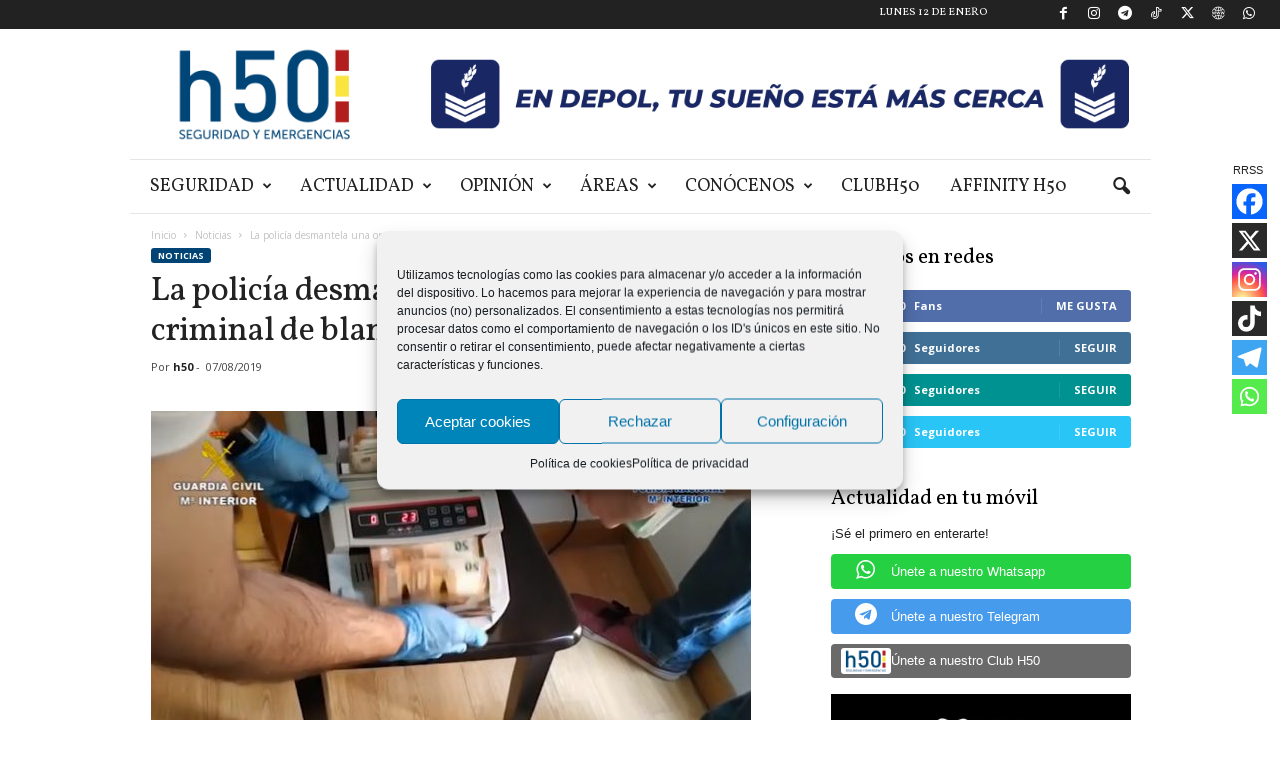

--- FILE ---
content_type: text/html; charset=utf-8
request_url: https://www.google.com/recaptcha/api2/aframe
body_size: 267
content:
<!DOCTYPE HTML><html><head><meta http-equiv="content-type" content="text/html; charset=UTF-8"></head><body><script nonce="bTR9jF1lnvipdDyJF_I4BA">/** Anti-fraud and anti-abuse applications only. See google.com/recaptcha */ try{var clients={'sodar':'https://pagead2.googlesyndication.com/pagead/sodar?'};window.addEventListener("message",function(a){try{if(a.source===window.parent){var b=JSON.parse(a.data);var c=clients[b['id']];if(c){var d=document.createElement('img');d.src=c+b['params']+'&rc='+(localStorage.getItem("rc::a")?sessionStorage.getItem("rc::b"):"");window.document.body.appendChild(d);sessionStorage.setItem("rc::e",parseInt(sessionStorage.getItem("rc::e")||0)+1);localStorage.setItem("rc::h",'1768248117102');}}}catch(b){}});window.parent.postMessage("_grecaptcha_ready", "*");}catch(b){}</script></body></html>